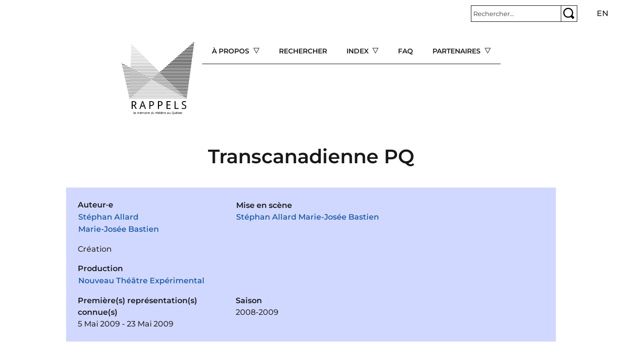

--- FILE ---
content_type: text/html; charset=UTF-8
request_url: https://rappels.ca/fr/transcanadienne-pq
body_size: 11156
content:
<!DOCTYPE html>
<html lang="fr" dir="ltr" prefix="og: https://ogp.me/ns#">
  <head>
    <meta charset="utf-8" />
<script>var _paq = _paq || [];(function(){var u=(("https:" == document.location.protocol) ? "https://matomo.koumbit.net/" : "http://matomo.koumbit.net/");_paq.push(["setSiteId", "190"]);_paq.push(["setTrackerUrl", u+"matomo.php"]);_paq.push(["setDoNotTrack", 1]);_paq.push(["disableCookies"]);if (!window.matomo_search_results_active) {_paq.push(["trackPageView"]);}_paq.push(["setIgnoreClasses", ["no-tracking","colorbox"]]);_paq.push(["enableLinkTracking"]);var d=document,g=d.createElement("script"),s=d.getElementsByTagName("script")[0];g.type="text/javascript";g.defer=true;g.async=true;g.src=u+"matomo.js";s.parentNode.insertBefore(g,s);})();</script>
<link rel="canonical" href="https://rappels.ca/fr/transcanadienne-pq" />
<meta name="Generator" content="Drupal 11 (https://www.drupal.org)" />
<meta name="MobileOptimized" content="width" />
<meta name="HandheldFriendly" content="true" />
<meta name="viewport" content="width=device-width, initial-scale=1, shrink-to-fit=no" />
<meta http-equiv="x-ua-compatible" content="ie=edge" />
<link rel="icon" href="/sites/rappels.ca/themes/custom/rappels_bootstrap/assets/favicons/favicon.ico" type="image/vnd.microsoft.icon" />
<link rel="alternate" hreflang="fr" href="https://rappels.ca/fr/transcanadienne-pq" />

    <title>Transcanadienne PQ | Rappels</title>
    <link rel="stylesheet" media="all" href="/sites/rappels.ca/files/css/css_JLMXTOwYWyD6sC9UibsHg2V7jWkUMHK7jI5oghiNBbg.css?delta=0&amp;language=fr&amp;theme=rappels_bootstrap&amp;include=[base64]" />
<link rel="stylesheet" media="all" href="/sites/rappels.ca/files/css/css_ult4u1eLFq3O7bdXWPRsb-qLXKoIH0Xqrgp6zlWZ55I.css?delta=1&amp;language=fr&amp;theme=rappels_bootstrap&amp;include=[base64]" />

    
  </head>
  <body class="layout-no-sidebars has-featured-top page-node-4350 path-node node--type-pi-ce">
    <a href="#main-content" class="visually-hidden-focusable">
      Aller au contenu principal
    </a>
    
      <div class="dialog-off-canvas-main-canvas" data-off-canvas-main-canvas>
    
<div id="page-wrapper">
  <div id="page">
    <header id="header" class="header" role="banner" aria-label="Entête du site">
                        <nav class="navbar container-fluid bg-transparent" id="navbar-top">
                        
              
                              <div class="form-inline navbar-form ms-auto">
                    <section class="row region region-top-header-form">
    <div id="block-rappels-bootstrap-barrederecherche" class="col block-content-basic block block-block-content block-block-contente2c9f2b4-828d-4855-ae44-e41d3b91a145">
  
    
      <div class="content">
      
            <div class="clearfix text-formatted field field--name-body field--type-text-with-summary field--label-hidden field__item"><form class="simple-search-form" action="/recherche" method="get">
<div class="simple-search-wrapper input-group input-group-sm">
<input type="text" id="simple-search-input" class="form-control" aria-label="Rechercher" aria-describedby="button-submitsearch" name="cle" placeholder="Rechercher..." required>
    <button type="submit" title="Rechercher" class="btn btn-outline-secondary" id="button-submitsearch"><img src="/sites/rappels.ca/themes/custom/rappels_bootstrap/assets/glass.svg"></button>
  </div>
</form>
</div>
      
    </div>
  </div>
<div class="language-switcher-language-url col block block-language block-language-blocklanguage-interface" id="block-rappels-bootstrap-selecteurdelangue" role="navigation">
  
    
      <div class="content">
      

  <nav class="links nav links-inline"><span hreflang="fr" data-drupal-link-system-path="node/4350" class="fr nav-link is-active" aria-current="page"><a href="/fr/transcanadienne-pq" class="language-link is-active" hreflang="fr" data-drupal-link-system-path="node/4350" aria-current="page">fr</a></span><span hreflang="en" data-drupal-link-system-path="node/4350" class="en nav-link"><a href="/en/node/4350" class="language-link" hreflang="en" data-drupal-link-system-path="node/4350">en</a></span></nav>

    </div>
  </div>

  </section>

                </div>
                                  </nav>
                          <nav class="navbar navbar-light bg-transparent navbar-expand-lg" id="navbar-main">
                            <section class="d-flex justify-content-center region region-header">
          <a href="/fr" title="Accueil" rel="home" class="navbar-brand">
              <img src="/sites/rappels.ca/themes/custom/rappels_bootstrap/logo.png" alt="Accueil" class="img-fluid d-inline-block align-top" />
            
    </a>
    <div id="block-rappels-bootstrap-navigationprincipale" class="d-none d-lg-block block block-tb-megamenu block-tb-megamenu-menu-blockmain">
  
    
      <div class="content">
      <div  class="tb-megamenu tb-megamenu-main" role="navigation" aria-label="Menu principal (offcanvas)">
      <button aria-label="Open main menu" data-target=".nav-collapse" data-toggle="collapse" class="btn btn-navbar tb-megamenu-button" type="button">
      <i class="fa fa-reorder"></i>
    </button>
    <div class="nav-collapse  always-show">
    <ul  class="tb-megamenu-nav nav level-0 items-5" role="list" >
            <li  class="tb-megamenu-item level-1 mega dropdown" data-id="menu_link_content:77e486ba-23f0-4d96-9b58-95dd6a56c01b" data-level="1" data-type="menu_item" data-class="" data-xicon="" data-caption="" data-alignsub="" data-group="0" data-hidewcol="0" data-hidesub="0" data-label="" aria-level="1" >
      <span class="dropdown-toggle tb-megamenu-no-link" aria-label="Open main submenu" aria-expanded="false" tabindex="0">
          À propos
          </span>
  <div  class="tb-megamenu-submenu dropdown-menu mega-dropdown-menu nav-child" data-class="" data-width="" role="list">
  <div class="mega-dropdown-inner">
          <div  class="tb-megamenu-row row-fluid">
      <div  class="tb-megamenu-column span12 mega-col-nav" data-class="" data-width="12" data-hidewcol="0" id="tb-megamenu-column-1">
  <div class="tb-megamenu-column-inner mega-inner clearfix">
               <ul  class="tb-megamenu-subnav mega-nav level-1 items-7" role="list">
        <li  class="tb-megamenu-item level-2 mega" data-id="menu_link_content:4688221f-e142-46e7-9688-efce8d7975f5" data-level="2" data-type="menu_item" data-class="" data-xicon="" data-caption="" data-alignsub="" data-group="0" data-hidewcol="0" data-hidesub="0" data-label="" aria-level="2" >
      <a href="/fr/documenter-productions-th%C3%A9%C3%A2trales" >
          Documenter les productions théâtrales
          </a>
  
</li>

        <li  class="tb-megamenu-item level-2 mega" data-id="menu_link_content:58b6033b-4a2f-4298-80e7-3f850e4c7714" data-level="2" data-type="menu_item" data-class="" data-xicon="" data-caption="" data-alignsub="" data-group="0" data-hidewcol="0" data-hidesub="0" data-label="" aria-level="2" >
      <a href="/fr/conditions-dutilisation" >
          Conditions d&#039;utilisation
          </a>
  
</li>

        <li  class="tb-megamenu-item level-2 mega" data-id="menu_link_content:c3b05dfc-12b1-4a16-be51-c4db4a1ef1e9" data-level="2" data-type="menu_item" data-class="" data-xicon="" data-caption="" data-alignsub="" data-group="0" data-hidewcol="0" data-hidesub="0" data-label="" aria-level="2" >
      <a href="/fr/politique-confidentialit%C3%A9" >
           Politique de confidentialité
          </a>
  
</li>

        <li  class="tb-megamenu-item level-2 mega" data-id="menu_link_content:d0d31d09-3bcb-4faa-bd29-535770066c92" data-level="2" data-type="menu_item" data-class="" data-xicon="" data-caption="" data-alignsub="" data-group="0" data-hidewcol="0" data-hidesub="0" data-label="" aria-level="2" >
      <a href="/fr/%C3%A9quipe" >
          Équipe
          </a>
  
</li>

        <li  class="tb-megamenu-item level-2 mega" data-id="menu_link_content:3522e28a-a8da-4fdb-a80e-094cbd51427d" data-level="2" data-type="menu_item" data-class="" data-xicon="" data-caption="" data-alignsub="" data-group="0" data-hidewcol="0" data-hidesub="0" data-label="" aria-level="2" >
      <a href="/fr/contact" >
          Contact
          </a>
  
</li>

        <li  class="tb-megamenu-item level-2 mega" data-id="menu_link_content:3522e28a-a8da-4fdb-a80e-094cbd51427d" data-level="2" data-type="menu_item" data-class="" data-xicon="" data-caption="" data-alignsub="" data-group="0" data-hidewcol="0" data-hidesub="0" data-label="" aria-level="2" >
      <a href="/fr/contact" >
          Contact
          </a>
  
</li>

        <li  class="tb-megamenu-item level-2 mega" data-id="menu_link_content:3522e28a-a8da-4fdb-a80e-094cbd51427d" data-level="2" data-type="menu_item" data-class="" data-xicon="" data-caption="" data-alignsub="" data-group="0" data-hidewcol="0" data-hidesub="0" data-label="" aria-level="2" >
      <a href="/fr/contact" >
          Contact
          </a>
  
</li>

  </ul>

      </div>
</div>

  </div>

      </div>
</div>

</li>

        <li  class="tb-megamenu-item level-1 mega" data-id="menu_link_content:8d2eda73-1d8e-46e1-b5a2-fb8c5279f3f1" data-level="1" data-type="menu_item" data-class="" data-xicon="" data-caption="" data-alignsub="" data-group="0" data-hidewcol="0" data-hidesub="0" data-label="" aria-level="1" >
      <a href="/fr/recherche" >
          Rechercher
          </a>
  
</li>

            <li  class="tb-megamenu-item level-1 mega mega-align-center dropdown" data-id="menu_link_content:48a4e917-88e6-4db1-9f30-d04d8743f043" data-level="1" data-type="menu_item" data-class="" data-xicon="" data-caption="" data-alignsub="center" data-group="0" data-hidewcol="0" data-hidesub="0" data-label="" aria-level="1" >
      <span class="dropdown-toggle tb-megamenu-no-link" aria-label="Open main submenu" aria-expanded="false" tabindex="0">
          Index
          </span>
  <div  class="tb-megamenu-submenu dropdown-menu mega-dropdown-menu nav-child" data-class="" data-width="900" style="width: 900px;" role="list">
  <div class="mega-dropdown-inner">
          <div  class="tb-megamenu-row row-fluid">
      <div  class="tb-megamenu-column span3 mega-col-nav" data-class="" data-width="3" data-hidewcol="0" id="tb-megamenu-column-2">
  <div class="tb-megamenu-column-inner mega-inner clearfix">
               <ul  class="tb-megamenu-subnav mega-nav level-1 items-1" role="list">
        <li  class="tb-megamenu-item level-2 mega" data-id="menu_link_content:41e7ced9-91e3-4a4b-a562-4fddcbdf59b8" data-level="2" data-type="menu_item" data-class="" data-xicon="" data-caption="" data-alignsub="" data-group="0" data-hidewcol="0" data-hidesub="0" data-label="" aria-level="2" >
      <a href="/fr/oeuvres" >
          Œuvres
          </a>
  
</li>

  </ul>

      </div>
</div>

      <div  class="tb-megamenu-column span3 mega-col-nav" data-class="" data-width="3" data-hidewcol="" id="tb-megamenu-column-3">
  <div class="tb-megamenu-column-inner mega-inner clearfix">
               <ul  class="tb-megamenu-subnav mega-nav level-1 items-1" role="list">
            <li  class="tb-megamenu-item level-2 mega mega-group" data-id="menu_link_content:4ecbf182-58ec-4b23-8b66-615eb3aeaeee" data-level="2" data-type="menu_item" data-class="" data-xicon="" data-caption="" data-alignsub="" data-group="1" data-hidewcol="0" data-hidesub="0" data-label="" aria-level="2" >
      <span class="mega-group-title tb-megamenu-no-link" aria-label="Open group menu" aria-expanded="false" tabindex="0">
          Compagnie
          </span>
  <div  class="tb-megamenu-submenu mega-group-ct nav-child" data-class="" data-width="" role="list">
  <div class="mega-dropdown-inner">
          <div  class="tb-megamenu-row row-fluid">
      <div  class="tb-megamenu-column span12 mega-col-nav" data-class="" data-width="12" data-hidewcol="0" id="tb-megamenu-column-4">
  <div class="tb-megamenu-column-inner mega-inner clearfix">
               <ul  class="tb-megamenu-subnav mega-nav level-2 items-4" role="list">
        <li  class="tb-megamenu-item level-3 mega" data-id="menu_link_content:44a506a8-7c85-49f7-8fa0-bdda7af0c346" data-level="3" data-type="menu_item" data-class="" data-xicon="" data-caption="" data-alignsub="" data-group="0" data-hidewcol="0" data-hidesub="0" data-label="" aria-level="3" >
      <a href="/fr/production" >
          Production
          </a>
  
</li>

        <li  class="tb-megamenu-item level-3 mega" data-id="menu_link_content:44a506a8-7c85-49f7-8fa0-bdda7af0c346" data-level="3" data-type="menu_item" data-class="" data-xicon="" data-caption="" data-alignsub="" data-group="0" data-hidewcol="0" data-hidesub="0" data-label="" aria-level="3" >
      <a href="/fr/production" >
          Production
          </a>
  
</li>

        <li  class="tb-megamenu-item level-3 mega" data-id="menu_link_content:54e80895-d025-4778-a315-e47c079d3acc" data-level="3" data-type="menu_item" data-class="" data-xicon="" data-caption="" data-alignsub="" data-group="0" data-hidewcol="0" data-hidesub="0" data-label="" aria-level="3" >
      <a href="/fr/coproduction" >
          Coproduction
          </a>
  
</li>

        <li  class="tb-megamenu-item level-3 mega" data-id="menu_link_content:4e82ef5a-242c-499e-a5c1-eef515ffce56" data-level="3" data-type="menu_item" data-class="" data-xicon="" data-caption="" data-alignsub="" data-group="0" data-hidewcol="0" data-hidesub="0" data-label="" aria-level="3" >
      <a href="/fr/autre-production" >
          Autre
          </a>
  
</li>

  </ul>

      </div>
</div>

  </div>

      </div>
</div>

</li>

  </ul>

      </div>
</div>

      <div  class="tb-megamenu-column span3 mega-col-nav" data-class="" data-width="3" data-hidewcol="" id="tb-megamenu-column-5">
  <div class="tb-megamenu-column-inner mega-inner clearfix">
               <ul  class="tb-megamenu-subnav mega-nav level-1 items-1" role="list">
            <li  class="tb-megamenu-item level-2 mega mega-group" data-id="menu_link_content:fab73742-b847-471a-9738-e402c201d556" data-level="2" data-type="menu_item" data-class="" data-xicon="" data-caption="" data-alignsub="" data-group="1" data-hidewcol="0" data-hidesub="0" data-label="" aria-level="2" >
      <span class="mega-group-title tb-megamenu-no-link" aria-label="Open group menu" aria-expanded="false" tabindex="0">
          Dramaturgie
          </span>
  <div  class="tb-megamenu-submenu mega-group-ct nav-child" data-class="" data-width="" role="list">
  <div class="mega-dropdown-inner">
          <div  class="tb-megamenu-row row-fluid">
      <div  class="tb-megamenu-column span12 mega-col-nav" data-class="" data-width="12" data-hidewcol="0" id="tb-megamenu-column-6">
  <div class="tb-megamenu-column-inner mega-inner clearfix">
               <ul  class="tb-megamenu-subnav mega-nav level-2 items-4" role="list">
        <li  class="tb-megamenu-item level-3 mega" data-id="menu_link_content:8cb707b7-5940-4431-893b-b43baf057886" data-level="3" data-type="menu_item" data-class="" data-xicon="" data-caption="" data-alignsub="" data-group="0" data-hidewcol="0" data-hidesub="0" data-label="" aria-level="3" >
      <a href="/fr/auteur-e-s" >
          Auteur·e·s
          </a>
  
</li>

        <li  class="tb-megamenu-item level-3 mega" data-id="menu_link_content:5d05c91b-74cc-4172-b74a-7818cf6be707" data-level="3" data-type="menu_item" data-class="" data-xicon="" data-caption="" data-alignsub="" data-group="0" data-hidewcol="0" data-hidesub="0" data-label="" aria-level="3" >
      <a href="/fr/soutien-dramaturgique" >
          Soutien dramaturgique
          </a>
  
</li>

        <li  class="tb-megamenu-item level-3 mega" data-id="menu_link_content:76a755d5-56f8-4289-b402-1e2b2531f14d" data-level="3" data-type="menu_item" data-class="" data-xicon="" data-caption="" data-alignsub="" data-group="0" data-hidewcol="0" data-hidesub="0" data-label="" aria-level="3" >
      <a href="/fr/auteur-adaptation" >
          Adaptation
          </a>
  
</li>

        <li  class="tb-megamenu-item level-3 mega" data-id="menu_link_content:6bcc90e0-49f5-43b9-885f-008745f4ca55" data-level="3" data-type="menu_item" data-class="" data-xicon="" data-caption="" data-alignsub="" data-group="0" data-hidewcol="0" data-hidesub="0" data-label="" aria-level="3" >
      <a href="/fr/traduction" >
          Traduction
          </a>
  
</li>

  </ul>

      </div>
</div>

  </div>

      </div>
</div>

</li>

  </ul>

      </div>
</div>

      <div  class="tb-megamenu-column span3 mega-col-nav" data-class="" data-width="3" data-hidewcol="" id="tb-megamenu-column-7">
  <div class="tb-megamenu-column-inner mega-inner clearfix">
               <ul  class="tb-megamenu-subnav mega-nav level-1 items-1" role="list">
            <li  class="tb-megamenu-item level-2 mega mega-group" data-id="menu_link_content:bc2c5210-7833-4f9f-996a-9f78afce7ed1" data-level="2" data-type="menu_item" data-class="" data-xicon="" data-caption="" data-alignsub="" data-group="1" data-hidewcol="0" data-hidesub="0" data-label="" aria-level="2" >
      <span class="mega-group-title tb-megamenu-no-link" aria-label="Open group menu" aria-expanded="false" tabindex="0">
          Mise en scène
          </span>
  <div  class="tb-megamenu-submenu mega-group-ct nav-child" data-class="" data-width="" role="list">
  <div class="mega-dropdown-inner">
          <div  class="tb-megamenu-row row-fluid">
      <div  class="tb-megamenu-column span12 mega-col-nav" data-class="" data-width="12" data-hidewcol="0" id="tb-megamenu-column-8">
  <div class="tb-megamenu-column-inner mega-inner clearfix">
               <ul  class="tb-megamenu-subnav mega-nav level-2 items-4" role="list">
        <li  class="tb-megamenu-item level-3 mega" data-id="menu_link_content:961140e5-51dc-466a-99d4-7786ff134f3d" data-level="3" data-type="menu_item" data-class="" data-xicon="" data-caption="" data-alignsub="" data-group="0" data-hidewcol="0" data-hidesub="0" data-label="" aria-level="3" >
      <a href="/fr/mise-scene" >
          Mise en scène
          </a>
  
</li>

        <li  class="tb-megamenu-item level-3 mega" data-id="menu_link_content:2135b104-58ea-4403-a684-8f6522c8ccf5" data-level="3" data-type="menu_item" data-class="" data-xicon="" data-caption="" data-alignsub="" data-group="0" data-hidewcol="0" data-hidesub="0" data-label="" aria-level="3" >
      <a href="/fr/assistance-mise-en-scene" >
          Assistance à la mise en scène
          </a>
  
</li>

        <li  class="tb-megamenu-item level-3 mega" data-id="menu_link_content:ff10883b-e3d2-4d2b-bd62-2a7fdaa7bec5" data-level="3" data-type="menu_item" data-class="" data-xicon="" data-caption="" data-alignsub="" data-group="0" data-hidewcol="0" data-hidesub="0" data-label="" aria-level="3" >
      <a href="/fr/ideation" >
          Idéation et conception
          </a>
  
</li>

        <li  class="tb-megamenu-item level-3 mega" data-id="menu_link_content:dd212d88-900f-4d7f-9c53-72c1455249a0" data-level="3" data-type="menu_item" data-class="" data-xicon="" data-caption="" data-alignsub="" data-group="0" data-hidewcol="0" data-hidesub="0" data-label="" aria-level="3" >
      <a href="/fr/regie" >
          Régie
          </a>
  
</li>

  </ul>

      </div>
</div>

  </div>

      </div>
</div>

</li>

  </ul>

      </div>
</div>

  </div>

          <div  class="tb-megamenu-row row-fluid">
      <div  class="tb-megamenu-column span3 mega-col-nav" data-class="" data-width="3" data-hidewcol="" id="tb-megamenu-column-9">
  <div class="tb-megamenu-column-inner mega-inner clearfix">
               <ul  class="tb-megamenu-subnav mega-nav level-1 items-1" role="list">
        <li  class="tb-megamenu-item level-2 mega" data-id="menu_link_content:36790530-a443-4fd1-ae36-1e77bb086498" data-level="2" data-type="menu_item" data-class="" data-xicon="" data-caption="" data-alignsub="" data-group="0" data-hidewcol="0" data-hidesub="0" data-label="" aria-level="2" >
      <a href="/fr/interpretes" >
           Interprétation
          </a>
  
</li>

  </ul>

      </div>
</div>

      <div  class="tb-megamenu-column span9 mega-col-nav" data-class="" data-width="9" data-hidewcol="" id="tb-megamenu-column-10">
  <div class="tb-megamenu-column-inner mega-inner clearfix">
               <ul  class="tb-megamenu-subnav mega-nav level-1 items-1" role="list">
            <li  class="tb-megamenu-item level-2 mega mega-group" data-id="menu_link_content:e39c904a-f11f-4b43-a334-39546650128e" data-level="2" data-type="menu_item" data-class="" data-xicon="" data-caption="" data-alignsub="" data-group="1" data-hidewcol="0" data-hidesub="0" data-label="" aria-level="2" >
      <span class="mega-group-title tb-megamenu-no-link" aria-label="Open group menu" aria-expanded="false" tabindex="0">
          Autres fonctions
          </span>
  <div  class="tb-megamenu-submenu mega-group-ct nav-child" data-class="" data-width="" role="list">
  <div class="mega-dropdown-inner">
          <div  class="tb-megamenu-row row-fluid">
      <div  class="tb-megamenu-column span6 mega-col-nav" data-class="" data-width="6" data-hidewcol="0" id="tb-megamenu-column-11">
  <div class="tb-megamenu-column-inner mega-inner clearfix">
               <ul  class="tb-megamenu-subnav mega-nav level-2 items-12" role="list">
        <li  class="tb-megamenu-item level-3 mega" data-id="menu_link_content:6c524c5d-1f17-4291-ac15-18968974c78c" data-level="3" data-type="menu_item" data-class="" data-xicon="" data-caption="" data-alignsub="" data-group="0" data-hidewcol="0" data-hidesub="0" data-label="" aria-level="3" >
      <a href="/fr/accessoires" >
          Accessoires
          </a>
  
</li>

        <li  class="tb-megamenu-item level-3 mega" data-id="menu_link_content:28c7930a-005a-4551-bf52-af4f3c20a8d2" data-level="3" data-type="menu_item" data-class="" data-xicon="" data-caption="" data-alignsub="" data-group="0" data-hidewcol="0" data-hidesub="0" data-label="" aria-level="3" >
      <a href="/fr/choregraphie-mouvement" >
          Chorégraphie et mouvement
          </a>
  
</li>

        <li  class="tb-megamenu-item level-3 mega" data-id="menu_link_content:0ebb081f-9fd1-4b07-b134-e47c7c49aec7" data-level="3" data-type="menu_item" data-class="" data-xicon="" data-caption="" data-alignsub="" data-group="0" data-hidewcol="0" data-hidesub="0" data-label="" aria-level="3" >
      <a href="/fr/coiffures-perruques" >
          Coiffures et perruques
          </a>
  
</li>

        <li  class="tb-megamenu-item level-3 mega" data-id="menu_link_content:0ebb081f-9fd1-4b07-b134-e47c7c49aec7" data-level="3" data-type="menu_item" data-class="" data-xicon="" data-caption="" data-alignsub="" data-group="0" data-hidewcol="0" data-hidesub="0" data-label="" aria-level="3" >
      <a href="/fr/coiffures-perruques" >
          Coiffures et perruques
          </a>
  
</li>

        <li  class="tb-megamenu-item level-3 mega" data-id="menu_link_content:0ebb081f-9fd1-4b07-b134-e47c7c49aec7" data-level="3" data-type="menu_item" data-class="" data-xicon="" data-caption="" data-alignsub="" data-group="0" data-hidewcol="0" data-hidesub="0" data-label="" aria-level="3" >
      <a href="/fr/coiffures-perruques" >
          Coiffures et perruques
          </a>
  
</li>

        <li  class="tb-megamenu-item level-3 mega" data-id="menu_link_content:0ebb081f-9fd1-4b07-b134-e47c7c49aec7" data-level="3" data-type="menu_item" data-class="" data-xicon="" data-caption="" data-alignsub="" data-group="0" data-hidewcol="0" data-hidesub="0" data-label="" aria-level="3" >
      <a href="/fr/coiffures-perruques" >
          Coiffures et perruques
          </a>
  
</li>

        <li  class="tb-megamenu-item level-3 mega" data-id="menu_link_content:0ebb081f-9fd1-4b07-b134-e47c7c49aec7" data-level="3" data-type="menu_item" data-class="" data-xicon="" data-caption="" data-alignsub="" data-group="0" data-hidewcol="0" data-hidesub="0" data-label="" aria-level="3" >
      <a href="/fr/coiffures-perruques" >
          Coiffures et perruques
          </a>
  
</li>

        <li  class="tb-megamenu-item level-3 mega" data-id="menu_link_content:0ebb081f-9fd1-4b07-b134-e47c7c49aec7" data-level="3" data-type="menu_item" data-class="" data-xicon="" data-caption="" data-alignsub="" data-group="0" data-hidewcol="0" data-hidesub="0" data-label="" aria-level="3" >
      <a href="/fr/coiffures-perruques" >
          Coiffures et perruques
          </a>
  
</li>

        <li  class="tb-megamenu-item level-3 mega" data-id="menu_link_content:0ebb081f-9fd1-4b07-b134-e47c7c49aec7" data-level="3" data-type="menu_item" data-class="" data-xicon="" data-caption="" data-alignsub="" data-group="0" data-hidewcol="0" data-hidesub="0" data-label="" aria-level="3" >
      <a href="/fr/coiffures-perruques" >
          Coiffures et perruques
          </a>
  
</li>

        <li  class="tb-megamenu-item level-3 mega" data-id="menu_link_content:aa9d7b27-6f19-45f7-9478-debf74f77521" data-level="3" data-type="menu_item" data-class="" data-xicon="" data-caption="" data-alignsub="" data-group="0" data-hidewcol="0" data-hidesub="0" data-label="" aria-level="3" >
      <a href="/fr/combat" >
          Combat
          </a>
  
</li>

        <li  class="tb-megamenu-item level-3 mega" data-id="menu_link_content:deb14f8a-7565-4a29-87be-bf822833b5fb" data-level="3" data-type="menu_item" data-class="" data-xicon="" data-caption="" data-alignsub="" data-group="0" data-hidewcol="0" data-hidesub="0" data-label="" aria-level="3" >
      <a href="/fr/costumes" >
          Costumes
          </a>
  
</li>

        <li  class="tb-megamenu-item level-3 mega" data-id="menu_link_content:f303033b-b3b5-4efb-b0ba-ec89d633f8f2" data-level="3" data-type="menu_item" data-class="" data-xicon="" data-caption="" data-alignsub="" data-group="0" data-hidewcol="0" data-hidesub="0" data-label="" aria-level="3" >
      <a href="/fr/eclairages" >
          Éclairages
          </a>
  
</li>

  </ul>

      </div>
</div>

      <div  class="tb-megamenu-column span6 mega-col-nav" data-class="" data-width="6" data-hidewcol="" id="tb-megamenu-column-12">
  <div class="tb-megamenu-column-inner mega-inner clearfix">
               <ul  class="tb-megamenu-subnav mega-nav level-2 items-8" role="list">
        <li  class="tb-megamenu-item level-3 mega" data-id="menu_link_content:f1b91507-e0bb-4f9d-8791-95ef1eb02587" data-level="3" data-type="menu_item" data-class="" data-xicon="" data-caption="" data-alignsub="" data-group="0" data-hidewcol="0" data-hidesub="0" data-label="" aria-level="3" >
      <a href="/fr/environnement-sonore" >
          Environnement sonore
          </a>
  
</li>

        <li  class="tb-megamenu-item level-3 mega" data-id="menu_link_content:362fd863-d102-4f2c-a4f3-a33b9a0d0b3a" data-level="3" data-type="menu_item" data-class="" data-xicon="" data-caption="" data-alignsub="" data-group="0" data-hidewcol="0" data-hidesub="0" data-label="" aria-level="3" >
      <a href="/fr/maquillage" >
          Maquillage
          </a>
  
</li>

        <li  class="tb-megamenu-item level-3 mega" data-id="menu_link_content:0308c9bd-de7f-4435-b733-ba0e02d4ecf2" data-level="3" data-type="menu_item" data-class="" data-xicon="" data-caption="" data-alignsub="" data-group="0" data-hidewcol="0" data-hidesub="0" data-label="" aria-level="3" >
      <a href="/fr/marionnettes" >
          Marionnettes
          </a>
  
</li>

        <li  class="tb-megamenu-item level-3 mega" data-id="menu_link_content:03100d66-6e40-4140-b65e-495ed80a2f56" data-level="3" data-type="menu_item" data-class="" data-xicon="" data-caption="" data-alignsub="" data-group="0" data-hidewcol="0" data-hidesub="0" data-label="" aria-level="3" >
      <a href="/fr/medias-numeriques" >
          Médias numériques
          </a>
  
</li>

        <li  class="tb-megamenu-item level-3 mega" data-id="menu_link_content:5adf4081-48af-4f63-aa68-e01386fc41d4" data-level="3" data-type="menu_item" data-class="" data-xicon="" data-caption="" data-alignsub="" data-group="0" data-hidewcol="0" data-hidesub="0" data-label="" aria-level="3" >
      <a href="/fr/musicien-sur-scene" >
          Musicien·ne·s sur scène
          </a>
  
</li>

        <li  class="tb-megamenu-item level-3 mega" data-id="menu_link_content:28815ca3-d7ce-4c97-957f-cb0bca6e9d2a" data-level="3" data-type="menu_item" data-class="" data-xicon="" data-caption="" data-alignsub="" data-group="0" data-hidewcol="0" data-hidesub="0" data-label="" aria-level="3" >
      <a href="/fr/musique" >
          Musique
          </a>
  
</li>

        <li  class="tb-megamenu-item level-3 mega" data-id="menu_link_content:dd78cdf5-5e38-4c16-a00d-a1952c1775c6" data-level="3" data-type="menu_item" data-class="" data-xicon="" data-caption="" data-alignsub="" data-group="0" data-hidewcol="0" data-hidesub="0" data-label="" aria-level="3" >
      <a href="/fr/scenographie" >
          Scénographie
          </a>
  
</li>

        <li  class="tb-megamenu-item level-3 mega" data-id="menu_link_content:4e83e310-78df-496d-886e-1c71540f9c45" data-level="3" data-type="menu_item" data-class="" data-xicon="" data-caption="" data-alignsub="" data-group="0" data-hidewcol="0" data-hidesub="0" data-label="" aria-level="3" >
      <a href="/fr/video" >
          Vidéo et projection
          </a>
  
</li>

  </ul>

      </div>
</div>

  </div>

      </div>
</div>

</li>

  </ul>

      </div>
</div>

  </div>

      </div>
</div>

</li>

        <li  class="tb-megamenu-item level-1 mega" data-id="menu_link_content:88cf6189-8cd9-48a4-91ee-3cf89bf000da" data-level="1" data-type="menu_item" data-class="" data-xicon="" data-caption="" data-alignsub="" data-group="0" data-hidewcol="0" data-hidesub="0" data-label="" aria-level="1" >
      <a href="/fr/faq" >
          FAQ
          </a>
  
</li>

            <li  class="tb-megamenu-item level-1 mega dropdown" data-id="menu_link_content:5fe25593-aaf7-40ed-afcf-0e0fab2bb746" data-level="1" data-type="menu_item" data-class="" data-xicon="" data-caption="" data-alignsub="" data-group="0" data-hidewcol="0" data-hidesub="0" data-label="" aria-level="1" >
      <span class="dropdown-toggle tb-megamenu-no-link" aria-label="Open main submenu" aria-expanded="false" tabindex="0">
          Partenaires
          </span>
  <div  class="tb-megamenu-submenu dropdown-menu mega-dropdown-menu nav-child" data-class="" data-width="" role="list">
  <div class="mega-dropdown-inner">
          <div  class="tb-megamenu-row row-fluid">
      <div  class="tb-megamenu-column span12 mega-col-nav" data-class="" data-width="12" data-hidewcol="0" id="tb-megamenu-column-13">
  <div class="tb-megamenu-column-inner mega-inner clearfix">
               <ul  class="tb-megamenu-subnav mega-nav level-1 items-2" role="list">
        <li  class="tb-megamenu-item level-2 mega" data-id="menu_link_content:695fd3cf-5a3f-445f-b8a2-de8ac7cff5b4" data-level="2" data-type="menu_item" data-class="" data-xicon="" data-caption="" data-alignsub="" data-group="0" data-hidewcol="0" data-hidesub="0" data-label="" aria-level="2" >
      <a href="/fr/liens-dint%C3%A9r%C3%AAt" >
          Liens d&#039;intérêt
          </a>
  
</li>

        <li  class="tb-megamenu-item level-2 mega" data-id="menu_link_content:20fb8d6a-1eff-4d68-88b7-7f7edfbab295" data-level="2" data-type="menu_item" data-class="" data-xicon="" data-caption="" data-alignsub="" data-group="0" data-hidewcol="0" data-hidesub="0" data-label="" aria-level="2" >
      <a href="/fr/remerciements" >
          Remerciements
          </a>
  
</li>

  </ul>

      </div>
</div>

  </div>

      </div>
</div>

</li>

  </ul>

      </div>
  </div>

    </div>
  </div>

  </section>

                              <button class="navbar-toggler collapsed" type="button" data-bs-toggle="offcanvas" data-bs-target="#CollapsingNavbar" aria-controls="CollapsingNavbar" aria-expanded="false" aria-label="Toggle navigation"><span class="navbar-toggler-icon"></span></button>
                <div class="offcanvas offcanvas-end" id="CollapsingNavbar">
                                      <div class="offcanvas-header">
                      <button type="button" class="btn-close text-reset" data-bs-dismiss="offcanvas" aria-label="Close"></button>
                    </div>
                    <div class="offcanvas-body">
                                      <nav role="navigation" aria-labelledby="block-rappels-bootstrap-main-menu-menu" id="block-rappels-bootstrap-main-menu" class="d-lg-none block block-menu navigation menu--main">
            
  <h2 class="visually-hidden" id="block-rappels-bootstrap-main-menu-menu">Menu principal (offcanvas)</h2>
  

        
              <ul class="clearfix nav navbar-nav" data-component-id="bootstrap_barrio:menu_main">
                    <li class="nav-item menu-item--expanded dropdown">
                          <span class="nav-link dropdown-toggle nav-link-" data-bs-toggle="dropdown" aria-expanded="false" aria-haspopup="true">À propos</span>
                        <ul class="dropdown-menu">
                    <li class="dropdown-item">
                          <a href="/fr/documenter-productions-th%C3%A9%C3%A2trales" class="nav-link--fr-documenter-productions-thc3a9c3a2trales" data-drupal-link-system-path="node/2215">Documenter les productions théâtrales</a>
              </li>
                <li class="dropdown-item">
                          <a href="/fr/conditions-dutilisation" title="" class="nav-link--fr-conditions-dutilisation" data-drupal-link-system-path="node/5128">Conditions d&#039;utilisation</a>
              </li>
                <li class="dropdown-item">
                          <a href="/fr/politique-confidentialit%C3%A9" title="" class="nav-link--fr-politique-confidentialitc3a9" data-drupal-link-system-path="node/7506"> Politique de confidentialité</a>
              </li>
                <li class="dropdown-item">
                          <a href="/fr/%C3%A9quipe" title="" class="nav-link--fr-c3a9quipe" data-drupal-link-system-path="node/2217">Équipe</a>
              </li>
                <li class="dropdown-item">
                          <a href="/fr/contact" title="" class="nav-link--fr-contact" data-drupal-link-system-path="node/2762">Contact</a>
              </li>
        </ul>
  
              </li>
                <li class="nav-item">
                          <a href="/fr/recherche" title="" class="nav-link nav-link--fr-recherche" data-drupal-link-system-path="recherche">Rechercher</a>
              </li>
                <li class="nav-item menu-item--expanded dropdown">
                          <span class="nav-link dropdown-toggle nav-link-" data-bs-toggle="dropdown" aria-expanded="false" aria-haspopup="true">Index</span>
                        <ul class="dropdown-menu">
                    <li class="dropdown-item">
                          <a href="/fr/oeuvres" class="nav-link--fr-oeuvres" data-drupal-link-system-path="oeuvres/az/A">Œuvres</a>
              </li>
                <li class="dropdown-item menu-item--expanded dropdown">
                          <span class="dropdown-toggle nav-link-" data-bs-toggle="dropdown" aria-expanded="false" aria-haspopup="true">Compagnie</span>
                        <ul class="dropdown-menu">
                    <li class="dropdown-item">
                          <a href="/fr/production" class="nav-link--fr-production" data-drupal-link-system-path="production">Production</a>
              </li>
                <li class="dropdown-item">
                          <a href="/fr/coproduction" class="nav-link--fr-coproduction" data-drupal-link-system-path="coproduction">Coproduction</a>
              </li>
                <li class="dropdown-item">
                          <a href="/fr/autre-production" class="nav-link--fr-autre-production" data-drupal-link-system-path="autre-production">Autre</a>
              </li>
        </ul>
  
              </li>
                <li class="dropdown-item menu-item--expanded dropdown">
                          <span class="dropdown-toggle nav-link-" data-bs-toggle="dropdown" aria-expanded="false" aria-haspopup="true">Dramaturgie</span>
                        <ul class="dropdown-menu">
                    <li class="dropdown-item">
                          <a href="/fr/auteur-e-s" class="nav-link--fr-auteur-e-s" data-drupal-link-system-path="auteur-e-s">Auteur·e·s</a>
              </li>
                <li class="dropdown-item">
                          <a href="/fr/soutien-dramaturgique" class="nav-link--fr-soutien-dramaturgique" data-drupal-link-system-path="soutien-dramaturgique">Soutien dramaturgique</a>
              </li>
                <li class="dropdown-item">
                          <a href="/fr/auteur-adaptation" class="nav-link--fr-auteur-adaptation" data-drupal-link-system-path="auteur-adaptation">Adaptation</a>
              </li>
                <li class="dropdown-item">
                          <a href="/fr/traduction" class="nav-link--fr-traduction" data-drupal-link-system-path="traduction">Traduction</a>
              </li>
        </ul>
  
              </li>
                <li class="dropdown-item menu-item--expanded dropdown">
                          <span class="dropdown-toggle nav-link-" data-bs-toggle="dropdown" aria-expanded="false" aria-haspopup="true">Mise en scène</span>
                        <ul class="dropdown-menu">
                    <li class="dropdown-item">
                          <a href="/fr/mise-scene" class="nav-link--fr-mise-scene" data-drupal-link-system-path="mise-scene">Mise en scène</a>
              </li>
                <li class="dropdown-item">
                          <a href="/fr/assistance-mise-en-scene" class="nav-link--fr-assistance-mise-en-scene" data-drupal-link-system-path="assistance-mise-en-scene">Assistance à la mise en scène</a>
              </li>
                <li class="dropdown-item">
                          <a href="/fr/ideation" class="nav-link--fr-ideation" data-drupal-link-system-path="ideation">Idéation et conception</a>
              </li>
                <li class="dropdown-item">
                          <a href="/fr/regie" class="nav-link--fr-regie" data-drupal-link-system-path="regie">Régie</a>
              </li>
        </ul>
  
              </li>
                <li class="dropdown-item">
                          <a href="/fr/interpretes" class="nav-link--fr-interpretes" data-drupal-link-system-path="interpretes"> Interprétation</a>
              </li>
                <li class="dropdown-item menu-item--expanded dropdown">
                          <span class="dropdown-toggle nav-link-" data-bs-toggle="dropdown" aria-expanded="false" aria-haspopup="true">Autres fonctions</span>
                        <ul class="dropdown-menu">
                    <li class="dropdown-item">
                          <a href="/fr/accessoires" class="nav-link--fr-accessoires" data-drupal-link-system-path="accessoires">Accessoires</a>
              </li>
                <li class="dropdown-item">
                          <a href="/fr/choregraphie-mouvement" class="nav-link--fr-choregraphie-mouvement" data-drupal-link-system-path="choregraphie-mouvement">Chorégraphie et mouvement</a>
              </li>
                <li class="dropdown-item">
                          <a href="/fr/coiffures-perruques" class="nav-link--fr-coiffures-perruques" data-drupal-link-system-path="coiffures-perruques">Coiffures et perruques</a>
              </li>
                <li class="dropdown-item">
                          <a href="/fr/combat" class="nav-link--fr-combat" data-drupal-link-system-path="node/3799">Combat</a>
              </li>
                <li class="dropdown-item">
                          <a href="/fr/costumes" class="nav-link--fr-costumes" data-drupal-link-system-path="costumes">Costumes</a>
              </li>
                <li class="dropdown-item">
                          <a href="/fr/eclairages" class="nav-link--fr-eclairages" data-drupal-link-system-path="eclairages">Éclairages</a>
              </li>
                <li class="dropdown-item">
                          <a href="/fr/environnement-sonore" class="nav-link--fr-environnement-sonore" data-drupal-link-system-path="environnement-sonore">Environnement sonore</a>
              </li>
                <li class="dropdown-item">
                          <a href="/fr/maquillage" class="nav-link--fr-maquillage" data-drupal-link-system-path="maquillage">Maquillage</a>
              </li>
                <li class="dropdown-item">
                          <a href="/fr/marionnettes" class="nav-link--fr-marionnettes" data-drupal-link-system-path="marionnettes">Marionnettes</a>
              </li>
                <li class="dropdown-item">
                          <a href="/fr/medias-numeriques" class="nav-link--fr-medias-numeriques" data-drupal-link-system-path="medias-numeriques">Médias numériques</a>
              </li>
                <li class="dropdown-item">
                          <a href="/fr/musicien-sur-scene" class="nav-link--fr-musicien-sur-scene" data-drupal-link-system-path="musicien-sur-scene">Musicien·ne·s sur scène</a>
              </li>
                <li class="dropdown-item">
                          <a href="/fr/musique" class="nav-link--fr-musique" data-drupal-link-system-path="musique">Musique</a>
              </li>
                <li class="dropdown-item">
                          <a href="/fr/scenographie" class="nav-link--fr-scenographie" data-drupal-link-system-path="scenographie">Scénographie</a>
              </li>
                <li class="dropdown-item">
                          <a href="/fr/video" class="nav-link--fr-video" data-drupal-link-system-path="video">Vidéo et projection</a>
              </li>
        </ul>
  
              </li>
        </ul>
  
              </li>
                <li class="nav-item">
                          <a href="/fr/faq" class="nav-link nav-link--fr-faq" data-drupal-link-system-path="node/2218">FAQ</a>
              </li>
                <li class="nav-item menu-item--expanded dropdown">
                          <span class="nav-link dropdown-toggle nav-link-" data-bs-toggle="dropdown" aria-expanded="false" aria-haspopup="true">Partenaires</span>
                        <ul class="dropdown-menu">
                    <li class="dropdown-item">
                          <a href="/fr/liens-dint%C3%A9r%C3%AAt" class="nav-link--fr-liens-dintc3a9rc3aat" data-drupal-link-system-path="node/2219">Liens d&#039;intérêt</a>
              </li>
                <li class="dropdown-item">
                          <a href="/fr/remerciements" class="nav-link--fr-remerciements" data-drupal-link-system-path="node/2221">Remerciements</a>
              </li>
        </ul>
  
              </li>
        </ul>
  



  </nav>


                                                        </div>
                                  </div>
                                                  </nav>
                  </header>
                      <div class="featured-top">
          <aside class="featured-top__inner section container clearfix" role="complementary">
              <section class="row region region-featured-top">
    <div data-drupal-messages-fallback class="hidden"></div>

  </section>

          </aside>
        </div>
              <div id="main-wrapper" class="layout-main-wrapper clearfix">
              <div id="main" class="container">
            <div id="block-rappels-bootstrap-page-title" class="block block-core block-page-title-block">
  
    
      <div class="content">
      
  <h1 class="title"><span class="field field--name-title field--type-string field--label-hidden">Transcanadienne PQ</span>
</h1>


    </div>
  </div>


          <div class="row row-offcanvas row-offcanvas-left clearfix">
              <main class="main-content col order-last" id="content" role="main">
                <section class="section">
                  <a href="#main-content" id="main-content" tabindex="-1"></a>
                    <section class="region region-content">
    <div class="views-element-container block block-views block-views-blockpiece-en-vedette-block-1" id="block-rappels-bootstrap-views-block-piece-en-vedette-block-1">
  
    
      <div class="content">
      <div><div class="view view-piece-en-vedette view-id-piece_en_vedette view-display-id-block_1 js-view-dom-id-4733b0a208e59af9ca67f1e6454a18b4f4cb2176bb1f075a375d5696fdcaa17d">
  
    
      <div class="view-header">
      <p><span class="lead"></span></p>

    </div>
      
      <div class="view-content row">
          <div class="views-row">
    <div class="views-field views-field-field-auteur"><span class="views-label views-label-field-auteur">Auteur·e</span><div class="field-content"><div class="item-list"><ul class="list-group"><li class="list-group-item"><a href="/fr/auteure/st%C3%A9phan-allard">Stéphan Allard</a></li><li class="list-group-item"><a href="/fr/auteure/marie-jos%C3%A9e-bastien">Marie-Josée Bastien</a></li></ul></div></div></div><div class="views-field views-field-field-mise-en-sc-ne"><div class="field-content"><div class="item-list"><ul class="list-group"><li class="list-group-item">  <div class="paragraph paragraph--type--mise-en-sc-ne paragraph--view-mode--default">
          
            <div class="field field--name-field-fonction-mise-en-sc-ne- field--type-entity-reference field--label-hidden field__item">Mise en scène</div>
      
      <div class="field field--name-field-nom-mise-en-sc-ne- field--type-entity-reference field--label-hidden field__items">
              <div class="field__item"><a href="/fr/mise-en-sc%C3%A8ne/st%C3%A9phan-allard" hreflang="fr">Stéphan Allard</a></div>
              <div class="field__item"><a href="/fr/mise-en-sc%C3%A8ne/marie-jos%C3%A9e-bastien" hreflang="fr">Marie-Josée Bastien</a></div>
          </div>
  
      </div>
</li></ul></div></div></div><div class="views-field views-field-field-cr-ation-qu-becoise"><div class="field-content">Création</div></div><div class="views-field views-field-nothing field--public-vise--age-recommande"><span class="field-content"><div class="field--public-vise"></div>
<div class="field--age-recommande"></div></span></div><div class="views-field views-field-nothing-1 field--genre--genre-autre"><span class="field-content"><div class="field--genre"></div>
<div class="field--genre-autre"></div></span></div><div class="views-field views-field-nothing-3 views-field-field-production"><span class="field-content"><span class="views-label">Production</span>
<div class="item-list"><ul class="list-group"><li class="list-group-item">  <div class="paragraph paragraph--type--production paragraph--view-mode--default">
          
      <div class="field field--name-field-nom-production field--type-entity-reference field--label-hidden field__items">
              <div class="field__item"><a href="/fr/production/nouveau-th%C3%A9%C3%A2tre-exp%C3%A9rimental" hreflang="fr">Nouveau Théâtre Expérimental</a></div>
          </div>
  
      </div>
</li></ul></div>
</span></div><div class="views-field views-field-nothing-2 views-field-field-co-production"><span class="field-content"></span></div><div class="views-field views-field-nothing-4 views-field-field-autre-production-"><span class="field-content">
</span></div><div class="views-field views-field-field-premiere-representation"><span class="views-label views-label-field-premiere-representation">Première(s) représentation(s) connue(s)</span><div class="field-content">5 Mai 2009 - 23 Mai 2009</div></div><div class="views-field views-field-field-saison-premiere"><span class="views-label views-label-field-saison-premiere">Saison</span><div class="field-content">2008-2009</div></div>
  </div>

    </div>
  
          </div>
</div>

    </div>
  </div>
<div id="block-rappels-bootstrap-content" class="block block-system block-system-main-block">
  
    
      <div class="content">
      

<article class="node node--type-pi-ce node--view-mode-full clearfix">
  <header>
    
        
      </header>
  <div class="node__content clearfix">
    
<section  class="node-section-dramaturgie">
  <h2>Dramaturgie</h2>
    
  <div class="field field--name-field-auteur field--type-entity-reference field--label-inline">
    <div class="field__label">Auteur.e</div>
          <div class='field__items'>
              <div class="field__item"><a href="/fr/auteure/st%C3%A9phan-allard" hreflang="fr">Stéphan Allard</a></div>
          <div class="field__item"><a href="/fr/auteure/marie-jos%C3%A9e-bastien" hreflang="fr">Marie-Josée Bastien</a></div>
              </div>
      </div>

<div  class="node-section-langues">
  <span class="field__label">Langue(s) du spectacle</span>
    
      <div class="field field--name-field-spectacle-joue-en field--type-list-string field--label-hidden field__items">
              <div class="field__item">Français</div>
          </div>
  
  </div>
            <div class="field field--name-field-texte-qu-b-cois field--type-boolean field--label-hidden field__item">Texte québécois</div>
      
  </section>
<section  class="node-section-mise-en-scene">
  <h2>Mise en scène</h2>
    
      <div class="field field--name-field-mise-en-sc-ne field--type-entity-reference-revisions field--label-hidden field__items">
              <div class="field__item">  <div class="paragraph paragraph--type--mise-en-sc-ne paragraph--view-mode--default">
          
            <div class="field field--name-field-fonction-mise-en-sc-ne- field--type-entity-reference field--label-hidden field__item">Mise en scène</div>
      
      <div class="field field--name-field-nom-mise-en-sc-ne- field--type-entity-reference field--label-hidden field__items">
              <div class="field__item"><a href="/fr/mise-en-sc%C3%A8ne/st%C3%A9phan-allard" hreflang="fr">Stéphan Allard</a></div>
              <div class="field__item"><a href="/fr/mise-en-sc%C3%A8ne/marie-jos%C3%A9e-bastien" hreflang="fr">Marie-Josée Bastien</a></div>
          </div>
  
      </div>
</div>
          </div>
  
      <div class="field field--name-field-r-gie field--type-entity-reference-revisions field--label-hidden field__items">
              <div class="field__item">  <div class="paragraph paragraph--type--r-gie paragraph--view-mode--default">
          
<div  id="field-collection-field-group" class="group-regie field-group-html-element">
  <span class="field__label">Régie</span>
    
      <div class="field field--name-field-nom-regie field--type-entity-reference field--label-hidden field__items">
              <div class="field__item"><a href="/fr/r%C3%A9gie/colette-drouin" hreflang="fr">Colette Drouin</a></div>
          </div>
  
      <div class="field field--name-field-fonction-regie field--type-entity-reference field--label-hidden field__items">
              <div class="field__item">Régie</div>
          </div>
  
  </div>
      </div>
</div>
          </div>
  
  </section>
<section  class="node-section-interpretation">
  <h2>Interprétation</h2>
    
      <div class="field field--name-field-distribution-interpr-tes-p field--type-entity-reference-revisions field--label-hidden field__items">
              <div class="field__item">  <div class="paragraph paragraph--type--distribution-interpr-tes-p paragraph--view-mode--default">
          
      <div class="field field--name-field-interpr-te field--type-entity-reference field--label-hidden field__items">
              <div class="field__item"><a href="/fr/interpr%C3%A8tes/st%C3%A9phan-allard" hreflang="fr">Stéphan Allard</a></div>
          </div>
  
      </div>
</div>
              <div class="field__item">  <div class="paragraph paragraph--type--distribution-interpr-tes-p paragraph--view-mode--default">
          
      <div class="field field--name-field-interpr-te field--type-entity-reference field--label-hidden field__items">
              <div class="field__item"><a href="/fr/interpr%C3%A8tes/marie-jos%C3%A9e-bastien" hreflang="fr">Marie-Josée Bastien</a></div>
          </div>
  
      </div>
</div>
              <div class="field__item">  <div class="paragraph paragraph--type--distribution-interpr-tes-p paragraph--view-mode--default">
          
      <div class="field field--name-field-interpr-te field--type-entity-reference field--label-hidden field__items">
              <div class="field__item"><a href="/fr/interpr%C3%A8tes/luc-senay" hreflang="fr">Luc Senay</a></div>
          </div>
  
      </div>
</div>
          </div>
  
  </section>
<section  class="node-section-conception">
  <h2>Conception et autres contributions</h2>
    
      <div class="field field--name-field-sc-nographie-d-cor field--type-entity-reference-revisions field--label-hidden field__items">
              <div class="field__item">  <div class="paragraph paragraph--type--sc-nographie-d-cor paragraph--view-mode--default">
          
<div >
  <span class="field__label">Scénographie/décor</span>
    
      <div class="field field--name-field-nom-sc-nographie-d-cor- field--type-entity-reference field--label-hidden field__items">
              <div class="field__item"><a href="/fr/sc%C3%A9nographie/jonas-veroff-bouchard" hreflang="fr">Jonas Veroff Bouchard</a></div>
          </div>
  
            <div class="field field--name-field-fonction-sc-nographie-d-co field--type-entity-reference field--label-hidden field__item">Décor</div>
      
  </div>
      </div>
</div>
              <div class="field__item">  <div class="paragraph paragraph--type--sc-nographie-d-cor paragraph--view-mode--default">
          
<div >
  <span class="field__label">Scénographie/décor</span>
    
      <div class="field field--name-field-nom-sc-nographie-d-cor- field--type-entity-reference field--label-hidden field__items">
              <div class="field__item"><a href="/fr/sc%C3%A9nographie/elliot-smith" hreflang="fr">Elliot Smith</a></div>
              <div class="field__item"><a href="/fr/sc%C3%A9nographie/michel-ostaszewski" hreflang="fr">Michel Ostaszewski</a></div>
          </div>
  
            <div class="field field--name-field-fonction-sc-nographie-d-co field--type-entity-reference field--label-hidden field__item">Assistance au décor</div>
      
  </div>
      </div>
</div>
          </div>
  
      <div class="field field--name-field-costumes field--type-entity-reference-revisions field--label-hidden field__items">
              <div class="field__item">  <div class="paragraph paragraph--type--costumes paragraph--view-mode--default">
          
<div >
  <span class="field__label">Costumes</span>
    
      <div class="field field--name-field-nom-costumes field--type-entity-reference field--label-hidden field__items">
              <div class="field__item"><a href="/fr/costumes/romain-fabre" hreflang="fr">Romain Fabre</a></div>
          </div>
  
            <div class="field field--name-field-fonction-costumes field--type-entity-reference field--label-hidden field__item">Costumes</div>
      
  </div>
      </div>
</div>
          </div>
  
      <div class="field field--name-field-accessoires field--type-entity-reference-revisions field--label-hidden field__items">
              <div class="field__item">  <div class="paragraph paragraph--type--accessoires paragraph--view-mode--default">
          
<div >
  <span class="field__label">Accessoires</span>
    
      <div class="field field--name-field-nom field--type-entity-reference field--label-hidden field__items">
              <div class="field__item"><a href="/fr/accessoires/jonas-veroff-bouchard" hreflang="fr">Jonas Veroff Bouchard</a></div>
          </div>
  
      <div class="field field--name-field-fonction-accessoires field--type-entity-reference field--label-hidden field__items">
              <div class="field__item">Accessoires</div>
          </div>
  
  </div>
      </div>
</div>
          </div>
  
      <div class="field field--name-field__clairages field--type-entity-reference-revisions field--label-hidden field__items">
              <div class="field__item">  <div class="paragraph paragraph--type---clairages paragraph--view-mode--default">
          
<div >
  <span class="field__label">Éclairages</span>
    
      <div class="field field--name-field-nom-eclairages field--type-entity-reference field--label-hidden field__items">
              <div class="field__item"><a href="/fr/%C3%A9clairages/thomas-godefroid" hreflang="fr">Thomas Godefroid</a></div>
          </div>
  
            <div class="field field--name-field-fonction-eclairages field--type-entity-reference field--label-hidden field__item">Éclairages</div>
      
  </div>
      </div>
</div>
          </div>
  
      <div class="field field--name-field-environnement-sonore field--type-entity-reference-revisions field--label-hidden field__items">
              <div class="field__item">  <div class="paragraph paragraph--type--environnement-sonore paragraph--view-mode--default">
          
<div >
  <span class="field__label">Environnement sonore</span>
    
      <div class="field field--name-field-nom-sonore field--type-entity-reference field--label-hidden field__items">
              <div class="field__item"><a href="/fr/musique-sons/jean-fran%C3%A7ois-pedn%C3%B4" hreflang="fr">Jean-François Pednô</a></div>
          </div>
  
            <div class="field field--name-field-fonction-sonoreenv field--type-entity-reference field--label-hidden field__item">Conception sonore</div>
      
  </div>
      </div>
</div>
          </div>
  
  </section>
<section  class="node-section-diffusion">
    
<div >
    
      <div class="field field--name-field-date-s-de-diffusion field--type-entity-reference-revisions field--label-hidden field__items">
              <div class="field__item"><div class="views-element-container"><div class="node-view-diffusion view view-diffusion view-id-diffusion view-display-id-block_1 js-view-dom-id-8d80a81d5459b84fb61b102b555f792bb6a18c5a81a91f84dae0a6c198ed77e3">
  
    
      <div class="view-header">
      <h2>Première(s) représentation(s) et tournée</h2>
    </div>
      
      <div class="view-content row">
          <div class="paragraph-544361 views-row">
    <div class="views-field views-field-field-date-diffusion"><div class="field-content"><time datetime="2009-05-05T12:00:00Z" class="datetime">5 Mai 2009</time>
 - <time datetime="2009-05-23T12:00:00Z" class="datetime">23 Mai 2009</time>
</div></div><div class="views-field views-field-field-saison"><div class="field-content">2008-2009</div></div><div class="views-field views-field-field-nom-de-la-salle"><div class="field-content"><div class="piece-dates-theatre"><a href="/fr/nom-de-la-salle-de-spectacle-ou-du-th%C3%A9%C3%A2tre/espace-libre" hreflang="fr">Espace Libre</a></div>
<div class="piece-dates-lieu">Montréal, Canada</div></div></div>
  </div>

    </div>
  
            <div class="view-footer">
      <div class="diffusion-collapse-btn"><button class="btn btn-outline-primary collapsed" type="button" data-bs-toggle="collapse" data-bs-target="#tourneeCollapse" aria-expanded="false" aria-controls="tourneeCollapse"><span class="collapse-toggle-more" title="En afficher plus">+</span><span class="collapse-toggle-less" title="En afficher moins">-</span></button></div>

    </div>
    </div>
</div>
</div>
          </div>
  
  </div>
  </section>
<div  class="field-development-fields">
  <h2>Développement (champs calculés ou généré par autres processus)</h2>
    
  <div class="field field--name-field-identificateur-rappels field--type-computed-string field--label-above">
    <div class="field__label">Identificateur Rappels</div>
              <div class="field__item">rappels_production_0004350</div>
          </div>

  <div class="field field--name-field-description field--type-computed-string-long field--label-above">
    <div class="field__label">Description</div>
              <div class="field__item">Spectacle produit par Nouveau Théâtre Expérimental programmé pendant la saison 2008-2009. </div>
          </div>

  <div class="field field--name-field-oeuvre-associee field--type-entity-reference field--label-above">
    <div class="field__label">Œuvre(s) associée(s)</div>
          <div class='field__items'>
              <div class="field__item"><a href="/fr/oeuvre/transcanadienne-pq" hreflang="fr">Transcanadienne PQ</a></div>
              </div>
      </div>

  <div class="field field--name-field-saison-date field--type-computed-string field--label-above">
    <div class="field__label">Date de la première saison</div>
              <div class="field__item">1220241600</div>
          </div>

  <div class="field field--name-field-saison-premiere field--type-computed-string field--label-above">
    <div class="field__label">La première saison</div>
              <div class="field__item">2008-2009</div>
          </div>

  <div class="field field--name-field-premiere-representation field--type-computed-string field--label-above">
    <div class="field__label">Premiere représentation connue</div>
              <div class="field__item">1241496000 - 1243051200</div>
          </div>

  <div class="field field--name-field-referenced-entity-terms field--type-entity-reference field--label-above">
    <div class="field__label">Term relationships from paragraphs</div>
          <div class='field__items'>
              <div class="field__item"><a href="/fr/fonction-accessoires/accessoires" hreflang="fr">Accessoires</a></div>
          <div class="field__item"><a href="/fr/accessoires/jonas-veroff-bouchard" hreflang="fr">Jonas Veroff Bouchard</a></div>
          <div class="field__item"><a href="/fr/fonction-costumes/costumes-0" hreflang="fr">Costumes</a></div>
          <div class="field__item"><a href="/fr/costumes/romain-fabre" hreflang="fr">Romain Fabre</a></div>
          <div class="field__item"><a href="/fr/nom-de-la-salle-de-spectacle-ou-du-th%C3%A9%C3%A2tre/espace-libre" hreflang="fr">Espace Libre</a></div>
          <div class="field__item"><a href="/fr/pays/canada" hreflang="fr">Canada</a></div>
          <div class="field__item"><a href="/fr/ville/montr%C3%A9al" hreflang="fr">Montréal</a></div>
          <div class="field__item"><a href="/fr/saison/2008-2009" hreflang="fr">2008-2009</a></div>
          <div class="field__item"><a href="/fr/interpr%C3%A8tes/st%C3%A9phan-allard" hreflang="fr">Stéphan Allard</a></div>
          <div class="field__item"><a href="/fr/interpr%C3%A8tes/marie-jos%C3%A9e-bastien" hreflang="fr">Marie-Josée Bastien</a></div>
          <div class="field__item"><a href="/fr/interpr%C3%A8tes/luc-senay" hreflang="fr">Luc Senay</a></div>
          <div class="field__item"><a href="/fr/fonction-musique/conception-sonore" hreflang="fr">Conception sonore</a></div>
          <div class="field__item"><a href="/fr/musique-sons/jean-fran%C3%A7ois-pedn%C3%B4" hreflang="fr">Jean-François Pednô</a></div>
          <div class="field__item"><a href="/fr/fonction-mise-en-sc%C3%A8ne/mise-en-sc%C3%A8ne" hreflang="fr">Mise en scène</a></div>
          <div class="field__item"><a href="/fr/mise-en-sc%C3%A8ne/st%C3%A9phan-allard" hreflang="fr">Stéphan Allard</a></div>
          <div class="field__item"><a href="/fr/mise-en-sc%C3%A8ne/marie-jos%C3%A9e-bastien" hreflang="fr">Marie-Josée Bastien</a></div>
          <div class="field__item"><a href="/fr/production/nouveau-th%C3%A9%C3%A2tre-exp%C3%A9rimental" hreflang="fr">Nouveau Théâtre Expérimental</a></div>
          <div class="field__item"><a href="/fr/fonction-r%C3%A9gie/r%C3%A9gie" hreflang="fr">Régie</a></div>
          <div class="field__item"><a href="/fr/r%C3%A9gie/colette-drouin" hreflang="fr">Colette Drouin</a></div>
          <div class="field__item"><a href="/fr/fonction-sc%C3%A9nographied%C3%A9cor/d%C3%A9cor" hreflang="fr">Décor</a></div>
          <div class="field__item"><a href="/fr/sc%C3%A9nographie/jonas-veroff-bouchard" hreflang="fr">Jonas Veroff Bouchard</a></div>
          <div class="field__item"><a href="/fr/fonction-sc%C3%A9nographied%C3%A9cor/assistance-au-d%C3%A9cor" hreflang="fr">Assistance au décor</a></div>
          <div class="field__item"><a href="/fr/sc%C3%A9nographie/elliot-smith" hreflang="fr">Elliot Smith</a></div>
          <div class="field__item"><a href="/fr/sc%C3%A9nographie/michel-ostaszewski" hreflang="fr">Michel Ostaszewski</a></div>
          <div class="field__item"><a href="/fr/fonction-%C3%A9clairages/%C3%A9clairages-0" hreflang="fr">Éclairages</a></div>
          <div class="field__item"><a href="/fr/%C3%A9clairages/thomas-godefroid" hreflang="fr">Thomas Godefroid</a></div>
              </div>
      </div>

  </div>
  </div>
</article>

    </div>
  </div>

  </section>

                </section>
              </main>
                                  </div>
        </div>
          </div>
        <footer class="site-footer">
              <div class="container">
                            </div>
          </footer>
  </div>
</div>

  </div>

    
    <script type="application/json" data-drupal-selector="drupal-settings-json">{"path":{"baseUrl":"\/","pathPrefix":"fr\/","currentPath":"node\/4350","currentPathIsAdmin":false,"isFront":false,"currentLanguage":"fr"},"pluralDelimiter":"\u0003","suppressDeprecationErrors":true,"ajaxPageState":{"libraries":"[base64]","theme":"rappels_bootstrap","theme_token":null},"ajaxTrustedUrl":[],"matomo":{"disableCookies":true,"trackMailto":true},"blazy":{"loadInvisible":false,"offset":100,"saveViewportOffsetDelay":50,"validateDelay":25,"container":"","loader":true,"unblazy":false,"visibleClass":false},"blazyIo":{"disconnect":false,"rootMargin":"0px","threshold":[0,0.25,0.5,0.75,1]},"splide":{"defaults":{"destroy":false,"type":"slide","mediaQuery":"max","rewind":false,"rewindByDrag":false,"speed":400,"rewindSpeed":0,"waitForTransition":false,"width":0,"height":0,"fixedWidth":0,"fixedHeight":0,"heightRatio":0,"autoWidth":false,"autoHeight":false,"perPage":1,"perMove":0,"clones":0,"cloneStatus":true,"start":0,"focus":0,"gap":0,"easing":"cubic-bezier(.42,.65,.27,.99)","arrows":true,"arrowPath":"","pagination":true,"paginationDirection":"ltr","paginationKeyboard":true,"omitEnd":false,"autoplay":false,"interval":5000,"pauseOnHover":true,"pauseOnFocus":true,"progress":false,"resetProgress":true,"keyboard":false,"drag":true,"snap":false,"noDrag":"","dragMinThreshold":10,"flickVelocityThreshold":0.6,"flickPower":600,"flickMaxPages":1,"direction":"ltr","cover":false,"slideFocus":false,"focusableNodes":"a, button, textarea, input, select, iframe","isNavigation":false,"trimSpace":true,"live":true,"updateOnMove":false,"autoScroll":false,"intersection":false,"video":false,"down":false,"randomize":false,"fullscreen":false,"wheel":false,"releaseWheel":false,"wheelMinThreshold":0,"wheelSleep":0,"zoom":false,"animation":""},"extras":{"destroy":false,"rewind":false,"speed":400,"width":0,"height":0,"fixedWidth":0,"fixedHeight":0,"heightRatio":0,"perPage":1,"perMove":0,"clones":0,"focus":0,"gap":0,"padding":"","easing":"cubic-bezier(.42,.65,.27,.99)","arrows":true,"pagination":true,"drag":true,"snap":false,"direction":"ltr","keyboard":true,"trimSpace":true},"resets":{"arrows":false,"autoplay":false,"drag":false,"pagination":false,"perPage":1,"perMove":1,"progress":false,"start":0,"type":"fade"}},"field_group":{"html_element":{"mode":"default","context":"view","settings":{"classes":"node-section-langues","show_empty_fields":false,"id":"","label_as_html":false,"element":"div","show_label":true,"label_element":"span","label_element_classes":"field__label","attributes":"","effect":"none","speed":"fast"}}},"views":{"ajax_path":"\/fr\/views\/ajax","ajaxViews":{"views_dom_id:8d80a81d5459b84fb61b102b555f792bb6a18c5a81a91f84dae0a6c198ed77e3":{"view_name":"diffusion","view_display_id":"block_1","view_args":"4350","view_path":"\/node\/4350","view_base_path":null,"view_dom_id":"8d80a81d5459b84fb61b102b555f792bb6a18c5a81a91f84dae0a6c198ed77e3","pager_element":0}}},"TBMegaMenu":{"TBElementsCounter":{"column":13},"theme":"rappels_bootstrap"},"user":{"uid":0,"permissionsHash":"1e173a83751771e07327ffed09492f49e48f6beddc8d4703247a4aeffae9af9e"}}</script>
<script src="/sites/rappels.ca/files/js/js_C56CC8nKTqBxseJd62QWVSMGQ6TJ6BafMsVYXEeK650.js?scope=footer&amp;delta=0&amp;language=fr&amp;theme=rappels_bootstrap&amp;include=eJxNjkESwjAIAD8Umyd1iKURh4RMwNb6em3EGS_LLhdIDK8jppNhMF4ZVJnUvFlgcW3Cx0rMv-xSSNGrw-q2Y2qhgEmR-B2hQ2vIOicRU_tUzCwJ-KJ2MNUctDEt6I94jMvuFbZgaS6YoWB9RLthwelvEzbCXePgBHd4vgE_1FSZ"></script>
<script src="/core/assets/vendor/jquery/jquery.min.js?v=4.0.0-rc.1"></script>
<script src="/sites/rappels.ca/files/js/js_nthvJuRFqpnmIw58NBJERaZ0fYlBY89S5m62B1RUhIA.js?scope=footer&amp;delta=2&amp;language=fr&amp;theme=rappels_bootstrap&amp;include=eJxNjkESwjAIAD8Umyd1iKURh4RMwNb6em3EGS_LLhdIDK8jppNhMF4ZVJnUvFlgcW3Cx0rMv-xSSNGrw-q2Y2qhgEmR-B2hQ2vIOicRU_tUzCwJ-KJ2MNUctDEt6I94jMvuFbZgaS6YoWB9RLthwelvEzbCXePgBHd4vgE_1FSZ"></script>

  </body>
</html>
